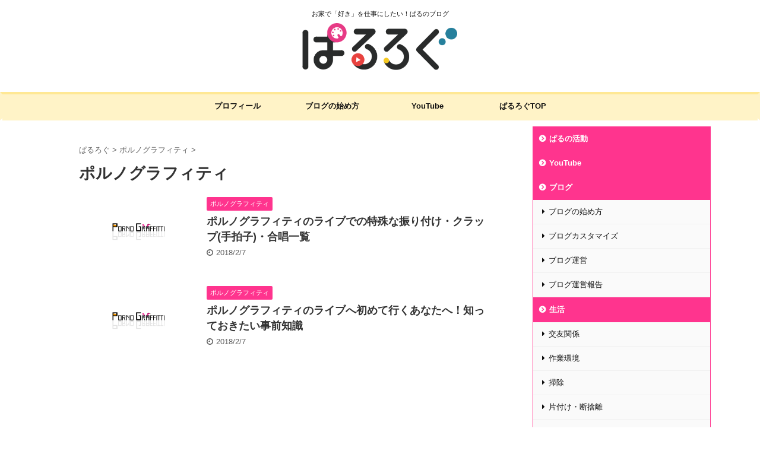

--- FILE ---
content_type: text/html; charset=UTF-8
request_url: https://palulog.com/category/pornograffitti
body_size: 8234
content:
<!DOCTYPE html>
<!--[if lt IE 7]>
<html class="ie6" lang="ja"> <![endif]-->
<!--[if IE 7]>
<html class="i7" lang="ja"> <![endif]-->
<!--[if IE 8]>
<html class="ie" lang="ja"> <![endif]-->
<!--[if gt IE 8]><!-->
<html lang="ja" class="">
	<!--<![endif]-->
	<head prefix="og: http://ogp.me/ns# fb: http://ogp.me/ns/fb# article: http://ogp.me/ns/article#">
		<meta charset="UTF-8" >
		<meta name="viewport" content="width=device-width,initial-scale=1.0,user-scalable=no,viewport-fit=cover">
		<meta name="format-detection" content="telephone=no" >

		
		<link rel="alternate" type="application/rss+xml" title="ぱるろぐ RSS Feed" href="https://palulog.com/feed" />
		<link rel="pingback" href="https://palulog.com/xmlrpc.php" >
		<!--[if lt IE 9]>
		<script src="https://palulog.com/wp-content/themes/affinger5/js/html5shiv.js"></script>
		<![endif]-->
				<title>ポルノグラフィティ - ぱるろぐ</title>
<link rel='dns-prefetch' href='//ajax.googleapis.com' />
<link rel='dns-prefetch' href='//s.w.org' />
		<script type="text/javascript">
			window._wpemojiSettings = {"baseUrl":"https:\/\/s.w.org\/images\/core\/emoji\/11\/72x72\/","ext":".png","svgUrl":"https:\/\/s.w.org\/images\/core\/emoji\/11\/svg\/","svgExt":".svg","source":{"concatemoji":"https:\/\/palulog.com\/wp-includes\/js\/wp-emoji-release.min.js?ver=5.0.3"}};
			!function(a,b,c){function d(a,b){var c=String.fromCharCode;l.clearRect(0,0,k.width,k.height),l.fillText(c.apply(this,a),0,0);var d=k.toDataURL();l.clearRect(0,0,k.width,k.height),l.fillText(c.apply(this,b),0,0);var e=k.toDataURL();return d===e}function e(a){var b;if(!l||!l.fillText)return!1;switch(l.textBaseline="top",l.font="600 32px Arial",a){case"flag":return!(b=d([55356,56826,55356,56819],[55356,56826,8203,55356,56819]))&&(b=d([55356,57332,56128,56423,56128,56418,56128,56421,56128,56430,56128,56423,56128,56447],[55356,57332,8203,56128,56423,8203,56128,56418,8203,56128,56421,8203,56128,56430,8203,56128,56423,8203,56128,56447]),!b);case"emoji":return b=d([55358,56760,9792,65039],[55358,56760,8203,9792,65039]),!b}return!1}function f(a){var c=b.createElement("script");c.src=a,c.defer=c.type="text/javascript",b.getElementsByTagName("head")[0].appendChild(c)}var g,h,i,j,k=b.createElement("canvas"),l=k.getContext&&k.getContext("2d");for(j=Array("flag","emoji"),c.supports={everything:!0,everythingExceptFlag:!0},i=0;i<j.length;i++)c.supports[j[i]]=e(j[i]),c.supports.everything=c.supports.everything&&c.supports[j[i]],"flag"!==j[i]&&(c.supports.everythingExceptFlag=c.supports.everythingExceptFlag&&c.supports[j[i]]);c.supports.everythingExceptFlag=c.supports.everythingExceptFlag&&!c.supports.flag,c.DOMReady=!1,c.readyCallback=function(){c.DOMReady=!0},c.supports.everything||(h=function(){c.readyCallback()},b.addEventListener?(b.addEventListener("DOMContentLoaded",h,!1),a.addEventListener("load",h,!1)):(a.attachEvent("onload",h),b.attachEvent("onreadystatechange",function(){"complete"===b.readyState&&c.readyCallback()})),g=c.source||{},g.concatemoji?f(g.concatemoji):g.wpemoji&&g.twemoji&&(f(g.twemoji),f(g.wpemoji)))}(window,document,window._wpemojiSettings);
		</script>
		<style type="text/css">
img.wp-smiley,
img.emoji {
	display: inline !important;
	border: none !important;
	box-shadow: none !important;
	height: 1em !important;
	width: 1em !important;
	margin: 0 .07em !important;
	vertical-align: -0.1em !important;
	background: none !important;
	padding: 0 !important;
}
</style>
<link rel='stylesheet' id='wp-block-library-css'  href='https://palulog.com/wp-includes/css/dist/block-library/style.min.css?ver=5.0.3' type='text/css' media='all' />
<link rel='stylesheet' id='contact-form-7-css'  href='https://palulog.com/wp-content/plugins/contact-form-7/includes/css/styles.css?ver=5.1.1' type='text/css' media='all' />
<link rel='stylesheet' id='yyi_rinker_stylesheet-css'  href='https://palulog.com/wp-content/plugins/yyi-rinker/css/style.css?v=1.0.2&#038;ver=5.0.3' type='text/css' media='all' />
<link rel='stylesheet' id='normalize-css'  href='https://palulog.com/wp-content/themes/affinger5/css/normalize.css?ver=1.5.9' type='text/css' media='all' />
<link rel='stylesheet' id='font-awesome-css'  href='https://palulog.com/wp-content/themes/affinger5/css/fontawesome/css/font-awesome.min.css?ver=4.7.0' type='text/css' media='all' />
<link rel='stylesheet' id='font-awesome-animation-css'  href='https://palulog.com/wp-content/themes/affinger5/css/fontawesome/css/font-awesome-animation.min.css?ver=5.0.3' type='text/css' media='all' />
<link rel='stylesheet' id='st_svg-css'  href='https://palulog.com/wp-content/themes/affinger5/st_svg/style.css?ver=5.0.3' type='text/css' media='all' />
<link rel='stylesheet' id='slick-css'  href='https://palulog.com/wp-content/themes/affinger5/vendor/slick/slick.css?ver=1.8.0' type='text/css' media='all' />
<link rel='stylesheet' id='slick-theme-css'  href='https://palulog.com/wp-content/themes/affinger5/vendor/slick/slick-theme.css?ver=1.8.0' type='text/css' media='all' />
<link rel='stylesheet' id='style-css'  href='https://palulog.com/wp-content/themes/affinger5/style.css?ver=5.0.3' type='text/css' media='all' />
<link rel='stylesheet' id='child-style-css'  href='https://palulog.com/wp-content/themes/affinger5-child/style.css?ver=5.0.3' type='text/css' media='all' />
<link rel='stylesheet' id='single-css'  href='https://palulog.com/wp-content/themes/affinger5/st-rankcss.php' type='text/css' media='all' />
<link rel='stylesheet' id='st-themecss-css'  href='https://palulog.com/wp-content/themes/affinger5/st-themecss-loader.php?ver=5.0.3' type='text/css' media='all' />
<script type='text/javascript' src='//ajax.googleapis.com/ajax/libs/jquery/1.11.3/jquery.min.js?ver=1.11.3'></script>
<script type='text/javascript' src='https://palulog.com/wp-content/plugins/yyi-rinker/js/event-tracking.js?v=1.0.2'></script>
<link rel='https://api.w.org/' href='https://palulog.com/wp-json/' />
<script type="text/javascript" language="javascript">
    var vc_pid = "884892970";
</script><script type="text/javascript" src="//aml.valuecommerce.com/vcdal.js" async></script><style type="text/css" id="custom-background-css">
body.custom-background { background-color: #ffffff; }
</style>
<link rel="icon" href="https://palulog.com/wp-content/uploads/2019/01/cropped-_ファビコン-32x32.png" sizes="32x32" />
<link rel="icon" href="https://palulog.com/wp-content/uploads/2019/01/cropped-_ファビコン-192x192.png" sizes="192x192" />
<link rel="apple-touch-icon-precomposed" href="https://palulog.com/wp-content/uploads/2019/01/cropped-_ファビコン-180x180.png" />
<meta name="msapplication-TileImage" content="https://palulog.com/wp-content/uploads/2019/01/cropped-_ファビコン-270x270.png" />
			<script>
		(function (i, s, o, g, r, a, m) {
			i['GoogleAnalyticsObject'] = r;
			i[r] = i[r] || function () {
					(i[r].q = i[r].q || []).push(arguments)
				}, i[r].l = 1 * new Date();
			a = s.createElement(o),
				m = s.getElementsByTagName(o)[0];
			a.async = 1;
			a.src = g;
			m.parentNode.insertBefore(a, m)
		})(window, document, 'script', '//www.google-analytics.com/analytics.js', 'ga');

		ga('create', 'UA-79670829-1', 'auto');
		ga('send', 'pageview');

	</script>
				<!-- OGP -->
	
						<meta name="twitter:card" content="summary_large_image">
				<meta name="twitter:site" content="@palulog">
		<meta name="twitter:title" content="ぱるろぐ">
		<meta name="twitter:description" content="お家で「好き」を仕事にしたい！ぱるのブログ">
		<meta name="twitter:image" content="https://palulog.com/wp-content/themes/affinger5/images/no-img.png">
		<!-- /OGP -->
		


<script>
jQuery(function(){
    jQuery('.st-btn-open').click(function(){
        jQuery(this).next('.st-slidebox').stop(true, true).slideToggle();
    });
});
</script>

<script>
	jQuery(function(){
		jQuery("#toc_container:not(:has(ul ul))").addClass("only-toc");
		jQuery(".st-ac-box ul:has(.cat-item)").each(function(){
			jQuery(this).addClass("st-ac-cat");
		});
	});
</script>

<script>
	jQuery(function(){
						jQuery('.st-star').parent('.rankh4').css('padding-bottom','5px'); // スターがある場合のランキング見出し調整
	});
</script>
			</head>
	<body class="archive category category-pornograffitti category-199 custom-background not-front-page" >
				<div id="st-ami">
				<div id="wrapper" class="">
				<div id="wrapper-in">
					<header id="st-headwide">
						<div id="headbox-bg">
							<div class="clearfix" id="headbox">
										<nav id="s-navi" class="pcnone">
			<dl class="acordion">
				<dt class="trigger">
					<p class="acordion_button"><span class="op has-text"><i class="fa st-svg-menu"></i></span></p>
		
					<!-- 追加メニュー -->
					
					<!-- 追加メニュー2 -->
					
						</dt>

				<dd class="acordion_tree">
					<div class="acordion_tree_content">

						

														<div class="menu-%e3%82%b0%e3%83%ad%e3%83%bc%e3%83%90%e3%83%ab%e3%83%a1%e3%83%8b%e3%83%a5%e3%83%bc-container"><ul id="menu-%e3%82%b0%e3%83%ad%e3%83%bc%e3%83%90%e3%83%ab%e3%83%a1%e3%83%8b%e3%83%a5%e3%83%bc" class="menu"><li id="menu-item-5194" class="menu-item menu-item-type-post_type menu-item-object-post menu-item-5194"><a href="https://palulog.com/profile"><span class="menu-item-label">プロフィール</span></a></li>
<li id="menu-item-7130" class="menu-item menu-item-type-taxonomy menu-item-object-category menu-item-7130"><a href="https://palulog.com/category/blog-related/blog-start"><span class="menu-item-label">ブログの始め方</span></a></li>
<li id="menu-item-7131" class="menu-item menu-item-type-taxonomy menu-item-object-category menu-item-7131"><a href="https://palulog.com/category/youtube"><span class="menu-item-label">YouTube</span></a></li>
<li id="menu-item-419" class="menu-item menu-item-type-custom menu-item-object-custom menu-item-home menu-item-419"><a href="https://palulog.com/"><span class="menu-item-label">ぱるろぐTOP</span></a></li>
</ul></div>							<div class="clear"></div>

						
					</div>
				</dd>
			</dl>
		</nav>
										<div id="header-l">
										
            
			
				<!-- キャプション -->
				                
					              		 	 <p class="descr sitenametop">
               		     	お家で「好き」を仕事にしたい！ぱるのブログ               			 </p>
					                    
				                
				<!-- ロゴ又はブログ名 -->
				              		  <p class="sitename"><a href="https://palulog.com/">
                  		                        		  <img class="sitename-bottom" alt="ぱるろぐ" src="https://palulog.com/wp-content/uploads/2018/07/palulog-500px.png" >
                   		               		  </a></p>
            					<!-- ロゴ又はブログ名ここまで -->

			    
		
    									</div><!-- /#header-l -->
								<div id="header-r" class="smanone">
																		
								</div><!-- /#header-r -->
							</div><!-- /#headbox-bg -->
						</div><!-- /#headbox clearfix -->

						
						
						
											
<div id="gazou-wide">
			<div id="st-menubox">
			<div id="st-menuwide">
				<nav class="smanone clearfix"><ul id="menu-%e3%82%b0%e3%83%ad%e3%83%bc%e3%83%90%e3%83%ab%e3%83%a1%e3%83%8b%e3%83%a5%e3%83%bc-1" class="menu"><li class="menu-item menu-item-type-post_type menu-item-object-post menu-item-5194"><a href="https://palulog.com/profile">プロフィール</a></li>
<li class="menu-item menu-item-type-taxonomy menu-item-object-category menu-item-7130"><a href="https://palulog.com/category/blog-related/blog-start">ブログの始め方</a></li>
<li class="menu-item menu-item-type-taxonomy menu-item-object-category menu-item-7131"><a href="https://palulog.com/category/youtube">YouTube</a></li>
<li class="menu-item menu-item-type-custom menu-item-object-custom menu-item-home menu-item-419"><a href="https://palulog.com/">ぱるろぐTOP</a></li>
</ul></nav>			</div>
		</div>
				</div>
					
					
					</header>

					

					<div id="content-w">

					
					
<div id="content" class="clearfix">
    <div id="contentInner">
        <main>
            <article>
				
					<!--ぱんくず -->
					<div id="breadcrumb">
					<ol itemscope itemtype="http://schema.org/BreadcrumbList">
						<li itemprop="itemListElement" itemscope
      itemtype="http://schema.org/ListItem"><a href="https://palulog.com" itemprop="item"><span itemprop="name">ぱるろぐ</span></a> > <meta itemprop="position" content="1" /></li>

															
												<li itemprop="itemListElement" itemscope
      itemtype="http://schema.org/ListItem"><a href="https://palulog.com/category/pornograffitti" itemprop="item">
								<span itemprop="name">ポルノグラフィティ</span> </a> &gt; 
								<meta itemprop="position" content="2" />
							</li>
															</ol>
					</div>
					<!--/ ぱんくず -->
                                <div class="post">
                                                    <h1 class="entry-title">ポルノグラフィティ</h1>
                        
			
							<div id="nocopy" >
					
					<div class="entry-content">
											</div>
				</div>
							
                        </div><!-- /post -->

			
                        		<div class="kanren ">
						<dl class="clearfix">
			<dt><a href="https://palulog.com/porno-live-choreography">
											<img src="https://palulog.com/wp-content/plugins/lazy-load/images/1x1.trans.gif" data-lazy-src="https://palulog.com/wp-content/uploads/2018/02/porno-live-girst-time.png" width="735" height="385" class="attachment-full size-full wp-post-image" alt srcset="https://palulog.com/wp-content/uploads/2018/02/porno-live-girst-time.png 735w, https://palulog.com/wp-content/uploads/2018/02/porno-live-girst-time-420x220.png 420w, https://palulog.com/wp-content/uploads/2018/02/porno-live-girst-time-300x157.png 300w" sizes="(max-width: 735px) 100vw, 735px"><noscript><img width="735" height="385" src="https://palulog.com/wp-content/uploads/2018/02/porno-live-girst-time.png" class="attachment-full size-full wp-post-image" alt="" srcset="https://palulog.com/wp-content/uploads/2018/02/porno-live-girst-time.png 735w, https://palulog.com/wp-content/uploads/2018/02/porno-live-girst-time-420x220.png 420w, https://palulog.com/wp-content/uploads/2018/02/porno-live-girst-time-300x157.png 300w" sizes="(max-width: 735px) 100vw, 735px" /></noscript>									</a></dt>
			<dd>
				
		<p class="st-catgroup itiran-category">
		<a href="https://palulog.com/category/pornograffitti" title="View all posts in ポルノグラフィティ" rel="category tag"><span class="catname st-catid199">ポルノグラフィティ</span></a>		</p>

				<h3><a href="https://palulog.com/porno-live-choreography">
						ポルノグラフィティのライブでの特殊な振り付け・クラップ(手拍子)・合唱一覧					</a></h3>

					<div class="blog_info">
		<p>
							<i class="fa fa-clock-o"></i>2018/2/7						&nbsp;<span class="pcone">
								</span></p>
	</div>

				
			</dd>
		</dl>
						<dl class="clearfix">
			<dt><a href="https://palulog.com/porno-live-first-time">
											<img src="https://palulog.com/wp-content/plugins/lazy-load/images/1x1.trans.gif" data-lazy-src="https://palulog.com/wp-content/uploads/2018/02/porno-live-girst-time.png" width="735" height="385" class="attachment-full size-full wp-post-image" alt srcset="https://palulog.com/wp-content/uploads/2018/02/porno-live-girst-time.png 735w, https://palulog.com/wp-content/uploads/2018/02/porno-live-girst-time-420x220.png 420w, https://palulog.com/wp-content/uploads/2018/02/porno-live-girst-time-300x157.png 300w" sizes="(max-width: 735px) 100vw, 735px"><noscript><img width="735" height="385" src="https://palulog.com/wp-content/uploads/2018/02/porno-live-girst-time.png" class="attachment-full size-full wp-post-image" alt="" srcset="https://palulog.com/wp-content/uploads/2018/02/porno-live-girst-time.png 735w, https://palulog.com/wp-content/uploads/2018/02/porno-live-girst-time-420x220.png 420w, https://palulog.com/wp-content/uploads/2018/02/porno-live-girst-time-300x157.png 300w" sizes="(max-width: 735px) 100vw, 735px" /></noscript>									</a></dt>
			<dd>
				
		<p class="st-catgroup itiran-category">
		<a href="https://palulog.com/category/pornograffitti" title="View all posts in ポルノグラフィティ" rel="category tag"><span class="catname st-catid199">ポルノグラフィティ</span></a>		</p>

				<h3><a href="https://palulog.com/porno-live-first-time">
						ポルノグラフィティのライブへ初めて行くあなたへ！知っておきたい事前知識					</a></h3>

					<div class="blog_info">
		<p>
							<i class="fa fa-clock-o"></i>2018/2/7						&nbsp;<span class="pcone">
								</span></p>
	</div>

				
			</dd>
		</dl>
	</div>
                       				<div class="st-pagelink">
		<div class="st-pagelink-in">
				</div>
	</div>

			
		
		

			
            </article>
        </main>
    </div>
    <!-- /#contentInner -->
    <div id="side">
	<aside>

					<div class="side-topad">
				<div id="sidemenu_widget-6" class="ad widget_sidemenu_widget"><div id="sidebg"><div class="st-pagelists"><ul id="menu-%e3%82%ab%e3%82%b9%e3%82%bf%e3%83%a0%e3%83%a1%e3%83%8b%e3%83%a5%e3%83%bc-1" class=""><li class="menu-item menu-item-type-taxonomy menu-item-object-category menu-item-5182"><a href="https://palulog.com/category/palu">ぱるの活動</a></li>
<li class="menu-item menu-item-type-taxonomy menu-item-object-category menu-item-7108"><a href="https://palulog.com/category/youtube">YouTube</a></li>
<li class="menu-item menu-item-type-taxonomy menu-item-object-category menu-item-has-children menu-item-4571"><a href="https://palulog.com/category/blog-related">ブログ</a>
<ul class="sub-menu">
	<li class="menu-item menu-item-type-taxonomy menu-item-object-category menu-item-6964"><a href="https://palulog.com/category/blog-related/blog-start">ブログの始め方</a></li>
	<li class="menu-item menu-item-type-taxonomy menu-item-object-category menu-item-4572"><a href="https://palulog.com/category/blog-related/customize">ブログカスタマイズ</a></li>
	<li class="menu-item menu-item-type-taxonomy menu-item-object-category menu-item-4573"><a href="https://palulog.com/category/blog-related/blog">ブログ運営</a></li>
	<li class="menu-item menu-item-type-taxonomy menu-item-object-category menu-item-4574"><a href="https://palulog.com/category/blog-related/blog-report">ブログ運営報告</a></li>
</ul>
</li>
<li class="menu-item menu-item-type-taxonomy menu-item-object-category menu-item-has-children menu-item-4576"><a href="https://palulog.com/category/life">生活</a>
<ul class="sub-menu">
	<li class="menu-item menu-item-type-taxonomy menu-item-object-category menu-item-4577"><a href="https://palulog.com/category/life/friends">交友関係</a></li>
	<li class="menu-item menu-item-type-taxonomy menu-item-object-category menu-item-4578"><a href="https://palulog.com/category/life/work-environment">作業環境</a></li>
	<li class="menu-item menu-item-type-taxonomy menu-item-object-category menu-item-4579"><a href="https://palulog.com/category/life/cleanup">掃除</a></li>
	<li class="menu-item menu-item-type-taxonomy menu-item-object-category menu-item-4580"><a href="https://palulog.com/category/life/clean-up">片付け・断捨離</a></li>
	<li class="menu-item menu-item-type-taxonomy menu-item-object-category menu-item-4581"><a href="https://palulog.com/category/life/housegoods">生活雑貨</a></li>
</ul>
</li>
<li class="menu-item menu-item-type-taxonomy menu-item-object-category menu-item-has-children menu-item-4584"><a href="https://palulog.com/category/do-not-regret">後悔しない生き方</a>
<ul class="sub-menu">
	<li class="menu-item menu-item-type-taxonomy menu-item-object-category menu-item-4585"><a href="https://palulog.com/category/do-not-regret/my-life">人生</a></li>
	<li class="menu-item menu-item-type-taxonomy menu-item-object-category menu-item-4586"><a href="https://palulog.com/category/do-not-regret/shukatsu">就活</a></li>
	<li class="menu-item menu-item-type-taxonomy menu-item-object-category menu-item-4587"><a href="https://palulog.com/category/do-not-regret/time">時間</a></li>
</ul>
</li>
<li class="menu-item menu-item-type-taxonomy menu-item-object-category menu-item-4582"><a href="https://palulog.com/category/illustrator">Illustrator</a></li>
<li class="menu-item menu-item-type-taxonomy menu-item-object-category menu-item-4583"><a href="https://palulog.com/category/service">WEBサービス・アプリ</a></li>
<li class="menu-item menu-item-type-taxonomy menu-item-object-category menu-item-7109"><a href="https://palulog.com/category/freelance">フリーランス</a></li>
</ul></div></div></div><div id="authorst_widget-2" class="ad widget_authorst_widget"><div class="st-author-box st-author-master">	<div id="st-tab-box" class="clearfix">
		<div class="active">
			<dl>
			<dt>
				<img src="https://palulog.com/wp-content/plugins/lazy-load/images/1x1.trans.gif" data-lazy-src="https://secure.gravatar.com/avatar/2540978d6007703c895234cc01186863?s=80&#038;d=mm&#038;r=g" alt srcset="https://secure.gravatar.com/avatar/2540978d6007703c895234cc01186863?s=160&#038;d=mm&#038;r=g 2x" class="avatar avatar-80 photo" height="80" width="80"><noscript><img alt='' src='https://secure.gravatar.com/avatar/2540978d6007703c895234cc01186863?s=80&#038;d=mm&#038;r=g' srcset='https://secure.gravatar.com/avatar/2540978d6007703c895234cc01186863?s=160&#038;d=mm&#038;r=g 2x' class='avatar avatar-80 photo' height='80' width='80' /></noscript>			</dt>
			<dd>
				<p class="st-author-nickname">ぱる</p>
				<p class="st-author-description">お家大好き！ずっとお家で過ごしたくて新卒でフリーに。ブロガー・イラストレーター・漫画家・YouTuber等のクリエイター活動をしてます。家にいながら稼ぐ方法を発信中。</p>
				<p class="st-author-sns">
											<a rel="nofollow" class="st-author-twitter" href="https://twitter.com/palulog"><i class="fa fa-twitter-square" aria-hidden="true"></i></a>
																					<a rel="nofollow" class="st-author-instagram" href="https://instagram.com/aikanojo"><i class="fa fa-instagram" aria-hidden="true"></i></a>
														</p>
			</dd>
			</dl>
		</div>
	</div></div></div>			</div>
		
					<div class="kanren ">
										<dl class="clearfix">
				<dt><a href="https://palulog.com/shinsotsu-freelance">
													<img src="https://palulog.com/wp-content/plugins/lazy-load/images/1x1.trans.gif" data-lazy-src="https://palulog.com/wp-content/uploads/2019/04/shinsotsu-freelance.png" width="1920" height="1080" class="attachment-full size-full wp-post-image" alt srcset="https://palulog.com/wp-content/uploads/2019/04/shinsotsu-freelance.png 1920w, https://palulog.com/wp-content/uploads/2019/04/shinsotsu-freelance-300x169.png 300w, https://palulog.com/wp-content/uploads/2019/04/shinsotsu-freelance-768x432.png 768w, https://palulog.com/wp-content/uploads/2019/04/shinsotsu-freelance-1024x576.png 1024w" sizes="(max-width: 1920px) 100vw, 1920px"><noscript><img width="1920" height="1080" src="https://palulog.com/wp-content/uploads/2019/04/shinsotsu-freelance.png" class="attachment-full size-full wp-post-image" alt="" srcset="https://palulog.com/wp-content/uploads/2019/04/shinsotsu-freelance.png 1920w, https://palulog.com/wp-content/uploads/2019/04/shinsotsu-freelance-300x169.png 300w, https://palulog.com/wp-content/uploads/2019/04/shinsotsu-freelance-768x432.png 768w, https://palulog.com/wp-content/uploads/2019/04/shinsotsu-freelance-1024x576.png 1024w" sizes="(max-width: 1920px) 100vw, 1920px" /></noscript>											</a></dt>
				<dd>
					
		<p class="st-catgroup itiran-category">
		<a href="https://palulog.com/category/freelance" title="View all posts in フリーランス" rel="category tag"><span class="catname st-catid207">フリーランス</span></a>		</p>

						<div class="blog_info">
					<p>2019/04/02</p>
			</div>
					<h5 class="kanren-t"><a href="https://palulog.com/shinsotsu-freelance">新卒フリーランスから1年。良かったこと・悪かったことを振り返る。</a></h5>

			
				</dd>
			</dl>
								<dl class="clearfix">
				<dt><a href="https://palulog.com/compare-tablets">
													<img src="https://palulog.com/wp-content/plugins/lazy-load/images/1x1.trans.gif" data-lazy-src="https://palulog.com/wp-content/uploads/2019/03/compare-tablets.png" width="800" height="450" class="attachment-full size-full wp-post-image" alt="【iPad・iPad Pro・板タブ・液タブ】どれがおすすめ？良いところ・悪いところを比較してみた" srcset="https://palulog.com/wp-content/uploads/2019/03/compare-tablets.png 800w, https://palulog.com/wp-content/uploads/2019/03/compare-tablets-300x169.png 300w, https://palulog.com/wp-content/uploads/2019/03/compare-tablets-768x432.png 768w" sizes="(max-width: 800px) 100vw, 800px"><noscript><img width="800" height="450" src="https://palulog.com/wp-content/uploads/2019/03/compare-tablets.png" class="attachment-full size-full wp-post-image" alt="【iPad・iPad Pro・板タブ・液タブ】どれがおすすめ？良いところ・悪いところを比較してみた" srcset="https://palulog.com/wp-content/uploads/2019/03/compare-tablets.png 800w, https://palulog.com/wp-content/uploads/2019/03/compare-tablets-300x169.png 300w, https://palulog.com/wp-content/uploads/2019/03/compare-tablets-768x432.png 768w" sizes="(max-width: 800px) 100vw, 800px" /></noscript>											</a></dt>
				<dd>
					
		<p class="st-catgroup itiran-category">
		<a href="https://palulog.com/category/life/work-environment" title="View all posts in 作業環境" rel="category tag"><span class="catname st-catid192">作業環境</span></a>		</p>

						<div class="blog_info">
					<p>2019/03/01</p>
			</div>
					<h5 class="kanren-t"><a href="https://palulog.com/compare-tablets">【iPad・iPad Pro・板タブ・液タブ】どれがおすすめ？良いところ・悪いところを比較してみた</a></h5>

			
				</dd>
			</dl>
									<div class="st-infeed-adunit">
					<div class="textwidget custom-html-widget"><script async src="//pagead2.googlesyndication.com/pagead/js/adsbygoogle.js"></script>
<ins class="adsbygoogle"
     style="display:block"
     data-ad-format="fluid"
     data-ad-layout-key="-ha+i-5-eb+ri"
     data-ad-client="ca-pub-9089351166994359"
     data-ad-slot="8672553940"></ins>
<script>
     (adsbygoogle = window.adsbygoogle || []).push({});
</script></div>				</div>
						<dl class="clearfix">
				<dt><a href="https://palulog.com/illust-tool">
													<img src="https://palulog.com/wp-content/plugins/lazy-load/images/1x1.trans.gif" data-lazy-src="https://palulog.com/wp-content/uploads/2019/02/illust-tool.png" width="800" height="450" class="attachment-full size-full wp-post-image" alt="デジタルイラストの仕事に使ってる道具やソフト、おすすめのアイテムを紹介！" srcset="https://palulog.com/wp-content/uploads/2019/02/illust-tool.png 800w, https://palulog.com/wp-content/uploads/2019/02/illust-tool-300x169.png 300w, https://palulog.com/wp-content/uploads/2019/02/illust-tool-768x432.png 768w" sizes="(max-width: 800px) 100vw, 800px"><noscript><img width="800" height="450" src="https://palulog.com/wp-content/uploads/2019/02/illust-tool.png" class="attachment-full size-full wp-post-image" alt="デジタルイラストの仕事に使ってる道具やソフト、おすすめのアイテムを紹介！" srcset="https://palulog.com/wp-content/uploads/2019/02/illust-tool.png 800w, https://palulog.com/wp-content/uploads/2019/02/illust-tool-300x169.png 300w, https://palulog.com/wp-content/uploads/2019/02/illust-tool-768x432.png 768w" sizes="(max-width: 800px) 100vw, 800px" /></noscript>											</a></dt>
				<dd>
					
		<p class="st-catgroup itiran-category">
		<a href="https://palulog.com/category/illust-2" title="View all posts in イラスト" rel="category tag"><span class="catname st-catid205">イラスト</span></a>		</p>

						<div class="blog_info">
					<p>2019/02/05</p>
			</div>
					<h5 class="kanren-t"><a href="https://palulog.com/illust-tool">デジタルイラストの仕事に使ってる道具やソフト、おすすめのアイテムを紹介！</a></h5>

			
				</dd>
			</dl>
								<dl class="clearfix">
				<dt><a href="https://palulog.com/wordpress-post">
																					<img src="https://palulog.com/wp-content/uploads/2018/05/sidebar-002.png" alt="no image" title="no image" width="100" height="100" />
																		</a></dt>
				<dd>
					
		<p class="st-catgroup itiran-category">
		<a href="https://palulog.com/category/blog-related/blog-start" title="View all posts in ブログの始め方" rel="category tag"><span class="catname st-catid208">ブログの始め方</span></a>		</p>

						<div class="blog_info">
					<p>2019/02/03</p>
			</div>
					<h5 class="kanren-t"><a href="https://palulog.com/wordpress-post">WordPressブログの書き方｜記事を公開するまでの流れを徹底解説！</a></h5>

			
				</dd>
			</dl>
								<dl class="clearfix">
				<dt><a href="https://palulog.com/searchconsole">
																					<img src="https://palulog.com/wp-content/uploads/2018/05/sidebar-002.png" alt="no image" title="no image" width="100" height="100" />
																		</a></dt>
				<dd>
					
		<p class="st-catgroup itiran-category">
		<a href="https://palulog.com/category/blog-related/blog-start" title="View all posts in ブログの始め方" rel="category tag"><span class="catname st-catid208">ブログの始め方</span></a>		</p>

						<div class="blog_info">
					<p>2019/01/25</p>
			</div>
					<h5 class="kanren-t"><a href="https://palulog.com/searchconsole">WordPressブログをSearch Consoleに設定する方法！初心者向けに画像付きで解説</a></h5>

			
				</dd>
			</dl>
				</div>		
					<div id="mybox">
				<div id="custom_html-24" class="widget_text ad widget_custom_html"><div class="textwidget custom-html-widget"><script async src="//pagead2.googlesyndication.com/pagead/js/adsbygoogle.js"></script>
<!-- ぱるろぐ（サイドバー下） -->
<ins class="adsbygoogle"
     style="display:inline-block;width:300px;height:600px"
     data-ad-client="ca-pub-9089351166994359"
     data-ad-slot="3274866960"></ins>
<script>
(adsbygoogle = window.adsbygoogle || []).push({});
</script></div></div>			</div>
		
		<div id="scrollad">
						<!--ここにgoogleアドセンスコードを貼ると規約違反になるので注意して下さい-->
			
		</div>
	</aside>
</div>
<!-- /#side -->
</div>
<!--/#content -->
</div><!-- /contentw -->
<footer>
<div id="footer">
<div id="footer-in">

			<div class="footer-wbox clearfix">
			<div class="footer-r">
				
		<div id="st_custom_html_widget-4" class="widget_text footer-rbox widget_st_custom_html_widget">
		
		<div class="textwidget custom-html-widget">
			<a href="https://palulog.com/privacy-policy">プライバシーポリシー</a>
		</div>

		</div>
					</div>
			<div class="footer-l">
				<!-- フッターのメインコンテンツ -->
	<h3 class="footerlogo">
	<!-- ロゴ又はブログ名 -->
			<a href="https://palulog.com/">
										<img alt="ぱるろぐ" src="https://palulog.com/wp-content/uploads/2018/07/palulog-500px.png" >
								</a>
		</h3>
			<p class="footer-description">
			<a href="https://palulog.com/">お家で「好き」を仕事にしたい！ぱるのブログ</a>
		</p>
			
			</div>
		</div>
	</div>

</div>
</footer>
</div>
<!-- /#wrapperin -->
</div>
<!-- /#wrapper -->
</div><!-- /#st-ami -->
<!-- User Heat Tag -->
<script type="text/javascript">
(function(add, cla){window['UserHeatTag']=cla;window[cla]=window[cla]||function(){(window[cla].q=window[cla].q||[]).push(arguments)},window[cla].l=1*new Date();var ul=document.createElement('script');var tag = document.getElementsByTagName('script')[0];ul.async=1;ul.src=add;tag.parentNode.insertBefore(ul,tag);})('//uh.nakanohito.jp/uhj2/uh.js', '_uhtracker');_uhtracker({id:'uhhowCEKXO'});
</script>
<!-- End User Heat Tag --><p class="copyr" data-copyr>Copyright&copy; ぱるろぐ ,  2026 All&ensp;Rights Reserved.</p><script type='text/javascript'>
/* <![CDATA[ */
var wpcf7 = {"apiSettings":{"root":"https:\/\/palulog.com\/wp-json\/contact-form-7\/v1","namespace":"contact-form-7\/v1"}};
/* ]]> */
</script>
<script type='text/javascript' src='https://palulog.com/wp-content/plugins/contact-form-7/includes/js/scripts.js?ver=5.1.1'></script>
<script type='text/javascript' src='https://palulog.com/wp-content/themes/affinger5/vendor/slick/slick.js?ver=1.5.9'></script>
<script type='text/javascript'>
/* <![CDATA[ */
var ST = {"expand_accordion_menu":"","sidemenu_accordion":"","is_mobile":""};
/* ]]> */
</script>
<script type='text/javascript' src='https://palulog.com/wp-content/themes/affinger5/js/base.js?ver=5.0.3'></script>
<script type='text/javascript' src='https://palulog.com/wp-content/themes/affinger5/js/scroll.js?ver=5.0.3'></script>
<script type='text/javascript' src='https://palulog.com/wp-content/themes/affinger5/js/st-copy-text.js?ver=5.0.3'></script>
<script type='text/javascript' src='https://palulog.com/wp-content/plugins/lazy-load/js/jquery.sonar.min.js?ver=0.6.1'></script>
<script type='text/javascript' src='https://palulog.com/wp-content/plugins/lazy-load/js/lazy-load.js?ver=0.6.1'></script>
<script type='text/javascript' src='https://palulog.com/wp-includes/js/wp-embed.min.js?ver=5.0.3'></script>
<script type='text/javascript' src='https://palulog.com/wp-content/themes/affinger5/js/ac-fixmenu.js?ver=5.0.3'></script>
	<script>
		(function (window, document, $, undefined) {
			'use strict';

			$(function () {
				var s = $('[data-copyr]'), t = $('#footer-in');
				
				s.length && t.length && t.append(s);
			});
		}(window, window.document, jQuery));
	</script>					<div id="page-top"><a href="#wrapper" class="fa fa-angle-up"></a></div>
		</body></html>


--- FILE ---
content_type: text/html; charset=utf-8
request_url: https://www.google.com/recaptcha/api2/aframe
body_size: 269
content:
<!DOCTYPE HTML><html><head><meta http-equiv="content-type" content="text/html; charset=UTF-8"></head><body><script nonce="2wI031cuJqSBVkjUDH641Q">/** Anti-fraud and anti-abuse applications only. See google.com/recaptcha */ try{var clients={'sodar':'https://pagead2.googlesyndication.com/pagead/sodar?'};window.addEventListener("message",function(a){try{if(a.source===window.parent){var b=JSON.parse(a.data);var c=clients[b['id']];if(c){var d=document.createElement('img');d.src=c+b['params']+'&rc='+(localStorage.getItem("rc::a")?sessionStorage.getItem("rc::b"):"");window.document.body.appendChild(d);sessionStorage.setItem("rc::e",parseInt(sessionStorage.getItem("rc::e")||0)+1);localStorage.setItem("rc::h",'1769487028122');}}}catch(b){}});window.parent.postMessage("_grecaptcha_ready", "*");}catch(b){}</script></body></html>

--- FILE ---
content_type: text/css
request_url: https://palulog.com/wp-content/themes/affinger5-child/style.css?ver=5.0.3
body_size: 2345
content:
/*
Theme Name: WING-AFFINGER5 Child
Template: affinger5
Description: ver20180831以上対応
Version: 20180831
*/

.original-box {
    position: relative;
    max-width: 100%;
    padding: 20px 10px 0px;
    margin-bottom: 20px;
    border: 2px solid #F06292;
    border-radius: 0px 10px 10px 10px;
}
.original-box:before {
    position: absolute;
    padding: 5px 10px;
    top: -38px;
    left: -2px;
    content: 'ポイント';
    background: #F06269;
    border: 2px solid #F06269;
    border-radius: 6px 6px 0px 0px;
    color: #FFF;
    font-weight: bold;
}



.hutoaka {
    color: #F23057;
}

/*media Queries スマートフォンとタブレットサイズ（959px以下）で適応したいCSS - スマホ・タブレット
---------------------------------------------------------------------------------------------------*/
@media only screen and (max-width: 959px) {

	/*nav#s-navi {
    position: fixed;
	}*/
	header #headbox {
    padding-top: 10px;
	}
	

	/*-- ここまで --*/
}
	
/*media Queries タブレットサイズ（600px～959px）のみで適応したいCSS -タブレットのみ
---------------------------------------------------------------------------------------------------*/
@media only screen and (min-width: 600px) and (max-width: 959px) {
	
	p{
		font-size:16px;
	}
	.sitename img {
    max-width: 30%;
	}
	
	.post h5 {
    line-height: 20px;
	}
	.kanren .clearfix dd h5 a {
		font-size: 14px;
		line-height: 20px;
	}

	/*-- ここまで --*/
}	
	
/*media Queries タブレット（600px）以上で適応したいCSS -タブレット・PC
---------------------------------------------------------------------------------------------------*/
@media only screen and (min-width: 600px) {

	/*目次*/
	#st_toc_container li li {
    padding: 0px 0;
	}
	#st_toc_container ul a {
    padding-bottom: 0px;
	}

	/*-- ここまで --*/
}

/*media Queries PCサイズ（960px）以上で適応したいCSS - PCのみ
---------------------------------------------------------------------------------------------------*/
@media print, screen and (min-width: 960px) {
	
	p{
		font-size:16px;
	}
	.sitename img {
    max-width: 30%;
	}
	
	/*ヘッダーロゴ周り*/
	header .descr.sitenametop {
	margin-bottom: -15px;
    font-size: 11px;
	}
	/*グローバルメニュー周り（色はカスタマイズで）*/
	div#st-menubox #st-menuwide{
	border-width: 4px;
	border-bottom-color: transparent;
	}
	/*背景*/
/*	body.custom-background {
    background-color: #fff;
    background: linear-gradient(178deg,#FFF3C7 0%,#FFF3C7 50%,white 50%,white 100%);
	background-repeat: no-repeat;
	}*/



	/*-- ここまで --*/
}

/*media Queries スマホサイズ（599px）以下で適応したいCSS - スマホのみ
---------------------------------------------------------------------------------------------------*/
@media print, screen and (max-width: 599px) {
	
	p{
		font-size:16px;
		line-height: 1.7;
	}
	.sitename img {
    max-width: 30%;
	}
	
	.post .st-in-mybox ul li {
    line-height: 20px!important;
	padding-bottom: 10px;
	}
	.post .st-in-mybox ul {
    margin-top: 10px;
	}
	
	h5.st-cardbox-t {
    font-size: 14px;
    line-height: 22px;
	}
	
	.post h5 {
    line-height: 20px;
	}
	.kanren .clearfix dd h5 a {
		font-size: 14px;
		line-height: 20px;
	}
	
	dd h3:not(.st-css-no2) a {
    font-size: 14px;
    line-height: 20px;
	}

	/*目次*/
	#st_toc_container > ul > li {
    font-size: 14px;
	}
	#st_toc_container li {
    font-size: 14px;
	}
	.post ul li {
    line-height: 18px;
	}
	.post ul li, .post ol li {
    font-size: 16px;
    }
	#st_toc_container ul a {
    padding-bottom: 2px;
	}
	#st_toc_container li li {
    padding: 2px 0;
	}
	
	/*-- ここまで --*/
}

/*-- 関連コンテンツ --*/
div#st_custom_html_widget-3 p.st-widgets-title {
    color: rgb(255, 255, 255);
    padding-top: 10px !important;
    padding-bottom: 10px !important;
    background: url(st-themecss-loader.php), linear-gradient(to top, rgb(255, 52, 142) 0%, rgb(255, 52, 142) 100%);
    border-width: 1px;
    border-style: solid;
    border-color: rgb(255, 52, 142);
    border-image: initial;
    margin-left: -50px;
    margin-right: -50px;
    padding-left: 50px;
    padding-right: 50px;
    font-size: 20px;
    line-height: 27px;
    text-align: center;
}
div#st_custom_html_widget-3 p.st-widgets-title:before {
    content: "\f0f6\00a0";
    font-family: FontAwesome;
}

/* テーブル */
table th {
    background: #93D6DB;
	border-bottom-color: #FFF;
    border-left-color: #FFF;
}
table tr td {
    border-bottom-color: #FFF;
    border-left-color: #FFF;
    background: #e3f3f5;
}
.post table {
    border-top: 1px #FFF solid;
    border-right: 1px #FFF solid;
}

/*Rinker*/
div.yyi-rinker-contents {
border: solid 2px #dbdbdb;
box-shadow: none;
}
div.yyi-rinker-info {
width: 100%;
}
div.yyi-rinker-contents ul.yyi-rinker-links li {
box-shadow: none;
transition: 0.3s ease-in-out;
-webkit-transition: 0.3s ease-in-out;
-moz-transition: 0.3s ease-in-out;
-o-transition: 0.3s ease-in-out;
}
div.yyi-rinker-contents ul.yyi-rinker-links li:before {
display: none;
}
div.yyi-rinker-contents ul.yyi-rinker-links li:hover {
box-shadow: none;
}
div.yyi-rinker-contents ul.yyi-rinker-links li.amazonlink {
margin-bottom: 10px;
box-shadow: 0 4px 0 #c48204;
}
div.yyi-rinker-contents ul.yyi-rinker-links li.amazonlink:hover {
background: #c48204;
box-shadow: none;
transform: translate3d(0px, 4px, 1px);
-webkit-transform: translate3d(0px, 4px, 1px);
-moz-transform: translate3d(0px, 4px, 1px);
}
div.yyi-rinker-contents ul.yyi-rinker-links li.rakutenlink {
margin-bottom: 10px;
box-shadow: 0 4px 0 #a53a36;
}
div.yyi-rinker-contents ul.yyi-rinker-links li.rakutenlink:hover {
background: #a53a36;
box-shadow: none;
transform: translate3d(0px, 4px, 1px);
-webkit-transform: translate3d(0px, 4px, 1px);
-moz-transform: translate3d(0px, 4px, 1px);
}
div.yyi-rinker-contents ul.yyi-rinker-links li.yahoolink {
margin-bottom: 10px;
box-shadow: 0 4px 0 #4085b9;
}
div.yyi-rinker-contents ul.yyi-rinker-links li.yahoolink:hover {
background: #4085b9;
box-shadow: none;
transform: translate3d(0px, 4px, 1px);
-webkit-transform: translate3d(0px, 4px, 1px);
-moz-transform: translate3d(0px, 4px, 1px);
}

@media only screen and (max-width: 1165px){
div.yyi-rinker-contents div.yyi-rinker-image {
width: 150px;
min-width: 150px;
align-items: end;
}
div.yyi-rinker-contents div.yyi-rinker-title p {
line-height: 1.4;
}
div.yyi-rinker-contents div.yyi-rinker-title a {
font-size: 90%;
}
div.yyi-rinker-contents ul.yyi-rinker-links {
-webkit-flex-flow: column;
flex-direction: column;
}
}

@media only screen and (max-width: 767px){
div.yyi-rinker-contents div.yyi-rinker-image {
width: 100px;
min-width: 100px;
}
}

/*アプリーチ*/
.appreach {
  text-align: left;
  padding: 10px;
  border: 1px solid #7C7C7C;
  overflow: hidden;
}
.appreach:after {
  content: "";
  display: block;
  clear: both;
}
.appreach p {
  margin: 0;
}
.appreach a:after {
  display: none;
}
.appreach__icon {
  float: left;
  border-radius: 10%;
  overflow: hidden;
  margin: 0 3% 0 0 !important;
  width: 25% !important;
  height: auto !important;
  max-width: 120px !important;
}
.appreach__detail {
  display: inline-block;
  font-size: 20px;
  line-height: 1.5;
  width: 72%;
  max-width: 72%;
}
.appreach__detail:after {
  content: "";
  display: block;
  clear: both;
}
.appreach__name {
  font-size: 16px;
  line-height: 1.5em !important;
  max-height: 3em;
  overflow: hidden;
}
.appreach__info {
  font-size: 12px !important;
}
.appreach__developper, .appreach__price {
  margin-right: 0.5em;
}
.appreach__posted a {
  margin-left: 0.5em;
}
.appreach__links {
  float: left;
  height: 40px;
  margin-top: 8px;
  white-space: nowrap;
}
.appreach__aslink img {
  margin-right: 10px;
  height: 40px;
  width: 135px;
}
.appreach__gplink img {
  height: 40px;
  width: 134.5px;
}

/*カテゴリラベル*/
/*dl.clearfix {
    position: relative;
}
p.st-catgroup.itiran-category {
    position: absolute;
    top: -10px;
    left: -6px;
}
.st-catgroup.itiran-category .catname, .catname {
    padding: 4px 8px!important;
	border-radius: 0px!important;
}*/




.bl {
color: #2979ff;
font-weight:bold;
}

.comment-author {
    position: relative;
}

--- FILE ---
content_type: text/plain
request_url: https://www.google-analytics.com/j/collect?v=1&_v=j102&a=372342976&t=pageview&_s=1&dl=https%3A%2F%2Fpalulog.com%2Fcategory%2Fpornograffitti&ul=en-us%40posix&dt=%E3%83%9D%E3%83%AB%E3%83%8E%E3%82%B0%E3%83%A9%E3%83%95%E3%82%A3%E3%83%86%E3%82%A3%20-%20%E3%81%B1%E3%82%8B%E3%82%8D%E3%81%90&sr=1280x720&vp=1280x720&_u=IEBAAEABAAAAACAAI~&jid=1636140130&gjid=897928324&cid=945028758.1769487025&tid=UA-79670829-1&_gid=1311466630.1769487025&_r=1&_slc=1&z=1975304128
body_size: -449
content:
2,cG-Y7ZLW6SR71

--- FILE ---
content_type: application/javascript; charset=utf-8;
request_url: https://dalc.valuecommerce.com/app3?p=884892970&_s=https%3A%2F%2Fpalulog.com%2Fcategory%2Fpornograffitti&vf=iVBORw0KGgoAAAANSUhEUgAAAAMAAAADCAYAAABWKLW%2FAAAAMElEQVQYV2NkFGP4n5FkxeDZcYaBcYEF8%2F%2FPfDUM5S5NDIy5XF3%2FZ57TYtDT8GEAAPTADIKGbSy3AAAAAElFTkSuQmCC
body_size: 1171
content:
vc_linkswitch_callback({"t":"69783ab3","r":"aXg6swAErkADk0Z_CooAHwqKBtTKiw","ub":"aXg6sgAGoDgDk0Z%2FCooBbQqKBti0NA%3D%3D","vcid":"XI87pCqh2nOVbOEvFjnAUl_T2zMB7VcOmMHLKl1p-CWWkMIIjgWe8pMu0r6f2g21","vcpub":"0.306752","next.rikunabi.com":{"a":"2491929","m":"2784542","g":"83f53acb8c"},"paypaymall.yahoo.co.jp":{"a":"2821580","m":"2201292","g":"43f7a05d8c"},"p":884892970,"valuecommerce.ne.jp":{"a":"2803077","m":"4","g":"549465d586"},"s":3356179,"valuecommerce.com":{"a":"2803077","m":"4","g":"549465d586"},"rikunabi-next.yahoo.co.jp":{"a":"2491929","m":"2784542","g":"83f53acb8c"},"mini-shopping.yahoo.co.jp":{"a":"2821580","m":"2201292","g":"43f7a05d8c"},"shopping.geocities.jp":{"a":"2821580","m":"2201292","g":"43f7a05d8c"},"shopping.yahoo.co.jp":{"a":"2821580","m":"2201292","g":"43f7a05d8c"},"approach.yahoo.co.jp":{"a":"2821580","m":"2201292","g":"43f7a05d8c"},"paypaystep.yahoo.co.jp":{"a":"2821580","m":"2201292","g":"43f7a05d8c"},"af-mark.jp":{"a":"2491929","m":"2784542","g":"83f53acb8c"},"tabelog.com":{"a":"2797472","m":"3366797","g":"5cd02a0d8c"},"direct.sanwa.co.jp":{"a":"2706855","m":"3205567","g":"25dd32138c"},"l":4})